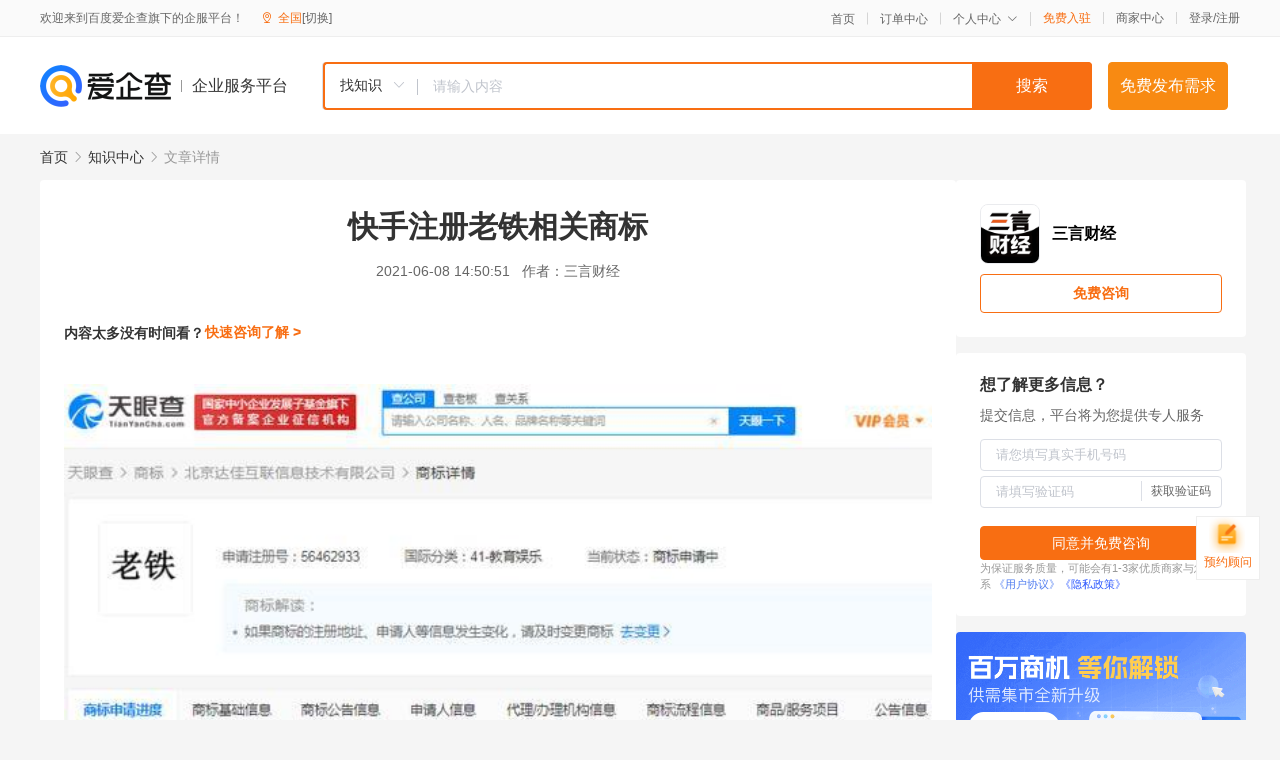

--- FILE ---
content_type: text/html; charset=UTF-8
request_url: https://yiqifu.baidu.com/cknowledge_10002547869
body_size: 3319
content:
<!DOCTYPE html><html><head><meta charset="UTF-8">  <title>快手注册老铁相关商标</title>   <meta name="keywords" content="老铁,商标,相关商标">   <meta name="description" content="三言财经6月8日消息，天眼查App显示，近日，快手关联公司北京达佳互联信息技术有限公司再次申请注册“老铁”相关商标，国际分类含通讯服务、教育娱乐、社会服务等，此次申请日期均在5月28日，商标状态多为申请中。该公司于2017年起便陆续申请注册“老铁”相关商标，包括“铁子”“HI, 老铁”“老铁优选”等。">  <meta http-equiv="X-UA-Compatible" content="IE=edge"><meta name="referrer" content="no-referrer-when-downgrade"><link rel="pre-connect" href="//qifu-pub.bj.bcebos.com/"><link rel="dns-prefetch" href="//qifu-pub.bj.bcebos.com/"><link rel="dns-prefetch" href="//ts.bdimg.com"><link rel="dns-prefetch" href="//himg.bdimg.com"><link rel="shortcut icon" href="//xinpub.cdn.bcebos.com/static/favicon.ico" type="image/x-icon">  <script type="text/javascript" src="//passport.baidu.com/passApi/js/uni_login_wrapper.js"></script><script src="https://xin-static.cdn.bcebos.com/law-m/js/template.js"></script> <link href="//xinpub.cdn.bcebos.com/aiqifu/static/1748572627/css/vendors.95232eab35f.css" rel="stylesheet"><link href="//xinpub.cdn.bcebos.com/aiqifu/static/1748572627/css/cknowledgedetail.f54973436a7.css" rel="stylesheet"> <script>/* eslint-disable */
        // 添加百度统计
        var _hmt = _hmt || [];
        (function () {
            var hm = document.createElement('script');
            hm.src = '//hm.baidu.com/hm.js?37e1bd75d9c0b74f7b4a8ba07566c281';
            hm.setAttribute('async', 'async');
            hm.setAttribute('defer', 'defer');
            var s = document.getElementsByTagName('script')[0];
            s.parentNode.insertBefore(hm, s);
        })();</script></head><body><div id="app">  </div><script>/* eslint-disable */  window.pageData = {"isLogin":0,"userName":null,"casapi":null,"passapi":"\/\/passport.baidu.com\/passApi\/js\/uni_login_wrapper.js","logoutUrl":"https:\/\/yiqifu.baidu.com\/\/cusercenter\/logout","logintype":0,"userPhoto":"https:\/\/himg.bdimg.com\/sys\/portrait\/item\/default.jpg","homePage":"https:\/\/yiqifu.baidu.com","passDomain":"https:\/\/passport.baidu.com","version":"V1.0.33","detail":{"id":"10002547869","onlineStatus":"1","title":"\u5feb\u624b\u6ce8\u518c\u8001\u94c1\u76f8\u5173\u5546\u6807","author":"\u4e09\u8a00\u8d22\u7ecf","logo":"https:\/\/qifu-pub.bj.bcebos.com\/datapic\/734d1882637eed62d05155da8245b2bf_fullsize.jpg","shopLink":"","publishTime":"2021-06-08 14:50:51","content":"<p><img src=\"https:\/\/qifu-pub.bj.bcebos.com\/datapic\/2cfd7860bd7e3be1a98d423ea8c5eb70_fullsize.jpg\"><\/p><p><span class=\"bjh-p\">\u4e09\u8a00\u8d22\u7ecf6\u67088\u65e5\u6d88\u606f\uff0c\u5929\u773c\u67e5App\u663e\u793a\uff0c\u8fd1\u65e5\uff0c\u5feb\u624b\u5173\u8054\u516c\u53f8\u5317\u4eac\u8fbe\u4f73\u4e92\u8054\u4fe1\u606f\u6280\u672f\u6709\u9650\u516c\u53f8\u518d\u6b21\u7533\u8bf7\u6ce8\u518c\u201c\u8001\u94c1\u201d\u76f8\u5173\u5546\u6807\uff0c\u56fd\u9645\u5206\u7c7b\u542b\u901a\u8baf\u670d\u52a1\u3001\u6559\u80b2\u5a31\u4e50\u3001\u793e\u4f1a\u670d\u52a1\u7b49\uff0c\u6b64\u6b21\u7533\u8bf7\u65e5\u671f\u5747\u57285\u670828\u65e5\uff0c\u5546\u6807\u72b6\u6001\u591a\u4e3a\u7533\u8bf7\u4e2d\u3002\u8be5\u516c\u53f8\u4e8e2017\u5e74\u8d77\u4fbf\u9646\u7eed\u7533\u8bf7\u6ce8\u518c\u201c\u8001\u94c1\u201d\u76f8\u5173\u5546\u6807\uff0c\u5305\u62ec\u201c\u94c1\u5b50\u201d\u201cHI, \u8001\u94c1\u201d\u201c\u8001\u94c1\u4f18\u9009\u201d\u7b49\u3002<\/span><\/p><br><p>\u5185\u5bb9\u6765\u81ea\u767e\u5bb6\u53f7&nbsp<a href='http:\/\/baijiahao.baidu.com\/s?id=1701980456108063571'>\u67e5\u770b\u539f\u6587<\/a><\/p>","summarization":"\u4e09\u8a00\u8d22\u7ecf6\u67088\u65e5\u6d88\u606f\uff0c\u5929\u773c\u67e5App\u663e\u793a\uff0c\u8fd1\u65e5\uff0c\u5feb\u624b\u5173\u8054\u516c\u53f8\u5317\u4eac\u8fbe\u4f73\u4e92\u8054\u4fe1\u606f\u6280\u672f\u6709\u9650\u516c\u53f8\u518d\u6b21\u7533\u8bf7\u6ce8\u518c\u201c\u8001\u94c1\u201d\u76f8\u5173\u5546\u6807\uff0c\u56fd\u9645\u5206\u7c7b\u542b\u901a\u8baf\u670d\u52a1\u3001\u6559\u80b2\u5a31\u4e50\u3001\u793e\u4f1a\u670d\u52a1\u7b49\uff0c\u6b64\u6b21\u7533\u8bf7\u65e5\u671f\u5747\u57285\u670828\u65e5\uff0c\u5546\u6807\u72b6\u6001\u591a\u4e3a\u7533\u8bf7\u4e2d\u3002\u8be5\u516c\u53f8\u4e8e2017\u5e74\u8d77\u4fbf\u9646\u7eed\u7533\u8bf7\u6ce8\u518c\u201c\u8001\u94c1\u201d\u76f8\u5173\u5546\u6807\uff0c\u5305\u62ec\u201c\u94c1\u5b50\u201d\u201cHI, \u8001\u94c1\u201d\u201c\u8001\u94c1\u4f18\u9009\u201d\u7b49\u3002","poster":"","shopId":0,"isVip":0,"topics":"","version":1693925954685.7,"keywords":["\u8001\u94c1","\u5546\u6807","\u76f8\u5173\u5546\u6807"],"thirdIds":["93101"],"video":"","videoPoster":"","source":3,"hasPhone":false,"disclaimer":"<p>\u4f01\u4e1a\u670d\u52a1\u5e73\u53f0\u6e29\u99a8\u63d0\u793a<\/p>\n        <p>\u4ee5\u4e0a\u77e5\u8bc6\u5185\u5bb9\u6765\u81ea\u4e8e\u767e\u5bb6\u53f7\uff0c\u8bf7\u67e5\u770b\u539f\u6587<\/p>\n        <p>\u5982\u60a8\u53d1\u73b0\u9875\u9762\u6709\u4efb\u4f55\u8fdd\u6cd5\u6216\u4fb5\u6743\u4fe1\u606f\uff0c\u8bf7\u63d0\u4f9b\u76f8\u5173\u6750\u6599\u81f3\u90ae\u7bb1ext_qfhelp@baidu.com\uff0c\u6211\u4eec\u4f1a\u53ca\u65f6\u6838\u67e5\u5904\u7406\u5e76\u56de\u590d\u3002<\/p>","tags":[],"company":"","authorTags":[],"articleMore":[{"id":"10008082368","title":"\u77f3\u666f\u5c71\u533a\u5e02\u573a\u76d1\u7ba1\u5c40\u5f00\u5c55\u201c\u4e2d\u79cb\u8282\u201d\u5e7f\u544a\u5546\u6807\u4e13\u9879\u76d1\u7763\u68c0\u67e5"},{"id":"10039132471","title":"\u6559\u80b2\u90e8\uff1a\u4e25\u7981\u5546\u4e1a\u5e7f\u544a\u3001\u5546\u4e1a\u6d3b\u52a8\u8fdb\u5165\u4e2d\u5c0f\u5b66\u6821\u548c\u5e7c\u513f\u56ed"},{"id":"10013241375","title":"NFT\u7206\u706b\u7684\u80cc\u540e\uff0c\u8c01\u62e5\u6709NFT \u4f5c\u54c1\u7684\u7248\u6743\uff1f"},{"id":"10008782403","title":"\u897f\u5317\u552f\u4e00\uff01\u897f\u5b89\u9ad8\u65b0\u533a\u5165\u9009\u56fd\u5bb6\u77e5\u8bc6\u4ea7\u6743\u5f3a\u56fd\u5efa\u8bbe\u793a\u8303\u56ed\u533a"},{"id":"10008241995","title":"\u8c2d\u9e2d\u8840\u5173\u8054\u516c\u53f8\u6295\u8d44\u4e00\u9910\u996e\u4f01\u4e1a\uff0c\u540e\u8005\u65b0\u589e\u5496\u5561\u76f8\u5173\u5546\u6807\u7533\u8bf7\u4fe1\u606f"},{"id":"10130132420","title":"\u683c\u5170\u4ed5\u8d77\u8bc9\u65b0\u5b9d\u4fb5\u6743\uff01\u5e7f\u5dde\u77e5\u8bc6\u4ea7\u6743\u6cd5\u9662\u7acb\u6848\u6279\u51c6\u53d7\u7406"},{"id":"10002482319","title":"\u6cb3\u5357\u4e1a\u52a1\u53d7\u7406\u53e3\u63ed\u724c\uff0c\u6807\u5fd7\u6211\u7701\u4e13\u5229\u5546\u6807\u201c\u4e00\u7a97\u901a\u529e\u201d\u4e1a\u52a1\u6b63\u5f0f\u5f00\u901a"},{"id":"16000132436","title":"\u7535\u5546\u8fd0\u8425\u670d\u52a1\u5546\u80fd\u4e3a\u54c1\u724c\u5546\u505a\u4e9b\u4ec0\u4e48"},{"id":"10037132901","title":"\u4e34\u6f7c\uff1a\u5f3a\u5316\u77e5\u8bc6\u4ea7\u6743\u4fdd\u62a4 \u63a8\u52a8\u4f18\u5316\u8425\u5546\u73af\u5883"}]},"address":{"id":"100000","addrName":"\u5168\u56fd"},"result":{"title":"\u5feb\u624b\u6ce8\u518c\u8001\u94c1\u76f8\u5173\u5546\u6807","keywords":"\u8001\u94c1,\u5546\u6807,\u76f8\u5173\u5546\u6807","description":"\u4e09\u8a00\u8d22\u7ecf6\u67088\u65e5\u6d88\u606f\uff0c\u5929\u773c\u67e5App\u663e\u793a\uff0c\u8fd1\u65e5\uff0c\u5feb\u624b\u5173\u8054\u516c\u53f8\u5317\u4eac\u8fbe\u4f73\u4e92\u8054\u4fe1\u606f\u6280\u672f\u6709\u9650\u516c\u53f8\u518d\u6b21\u7533\u8bf7\u6ce8\u518c\u201c\u8001\u94c1\u201d\u76f8\u5173\u5546\u6807\uff0c\u56fd\u9645\u5206\u7c7b\u542b\u901a\u8baf\u670d\u52a1\u3001\u6559\u80b2\u5a31\u4e50\u3001\u793e\u4f1a\u670d\u52a1\u7b49\uff0c\u6b64\u6b21\u7533\u8bf7\u65e5\u671f\u5747\u57285\u670828\u65e5\uff0c\u5546\u6807\u72b6\u6001\u591a\u4e3a\u7533\u8bf7\u4e2d\u3002\u8be5\u516c\u53f8\u4e8e2017\u5e74\u8d77\u4fbf\u9646\u7eed\u7533\u8bf7\u6ce8\u518c\u201c\u8001\u94c1\u201d\u76f8\u5173\u5546\u6807\uff0c\u5305\u62ec\u201c\u94c1\u5b50\u201d\u201cHI, \u8001\u94c1\u201d\u201c\u8001\u94c1\u4f18\u9009\u201d\u7b49\u3002"},"hotCates":["\u516c\u53f8\u6ce8\u518c\u670d\u52a1","\u5546\u6807\u6ce8\u518c\u670d\u52a1","\u4ee3\u7406\u8bb0\u8d26\u670d\u52a1","\u5de5\u5546\u53d8\u66f4\u670d\u52a1"]} || {};

        /* eslint-enable */</script> <script src="//xinpub.cdn.bcebos.com/aiqifu/static/1748572627/js/0.a8be39429dd.js"></script><script src="//xinpub.cdn.bcebos.com/aiqifu/static/1748572627/js/cknowledgedetail.5f57be0d119.js"></script> </body></html>